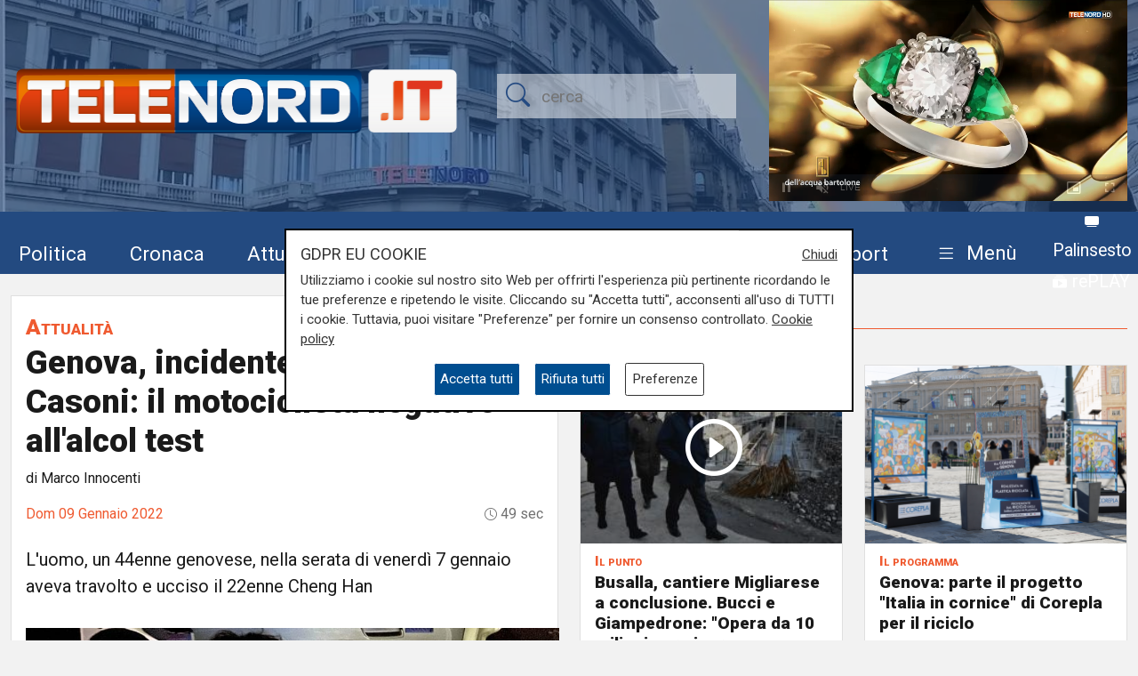

--- FILE ---
content_type: text/html; charset=UTF-8
request_url: https://telenord.it/genova-incidente-mortale-in-via-casoni-il-motociclista-negativo-all-alcol-test-40540
body_size: 14119
content:
<!doctype html>
<html lang="it">

<head>
  <meta charset="utf-8">
  <meta name="viewport" content="width=device-width, initial-scale=1, shrink-to-fit=no">
  <meta name="description" content="L'uomo, un 44enne genovese, nella serata di venerdì 7 gennaio aveva travolto e ucciso il 22enne Cheng Han">
  <meta name="author" content="TELENORD">
  <meta name="theme-color" content="currentcolor">
  <meta name="publisher" content="Telenord">
  <meta http-equiv="X-DNS-Prefetch-Control" content="on" />
  <meta http-equiv="Content-Language" content="it" />

  <title>Genova, incidente mortale in via Casoni: il motociclista negativo all'alcol test - Telenord.it</title>

        <link rel="canonical" href="https://telenord.it/genova-incidente-mortale-in-via-casoni-il-motociclista-negativo-all-alcol-test-40540" />
    
    <meta property="og:locale" content="it_IT"/><meta property="og:url" content="https://telenord.it/genova-incidente-mortale-in-via-casoni-il-motociclista-negativo-all-alcol-test-40540"/><meta property="og:type" content="article"/><meta property="og:title" content="Genova, incidente mortale in via Casoni: il motociclista negativo all&#039;alcol test"/><meta property="og:description" content="L&#039;uomo, un 44enne genovese, nella serata di venerdì 7 gennaio aveva travolto e ucciso il 22enne Cheng Han"/><meta property="og:image" content="https://telenord.it/img/uploads/2022/01/articolo-40540/Controlli_etilometro_polizia_locale-2.jpg"/><meta property="twitter:url" content="https://telenord.it/genova-incidente-mortale-in-via-casoni-il-motociclista-negativo-all-alcol-test-40540"/><meta property="twitter:type" content="article"/><meta property="twitter:title" content="Genova, incidente mortale in via Casoni: il motociclista negativo all&#039;alcol test"/><meta property="twitter:description" content="L&#039;uomo, un 44enne genovese, nella serata di venerdì 7 gennaio aveva travolto e ucciso il 22enne Cheng Han"/><meta property="article:published_time" content="2022-01-09T11:00:00+01:00"/><meta property="article:modified_time" content="2022-01-11T08:07:56+01:00"/><meta property="og:site_name" content="Telenord"/>
  <!--link href="https://cdn.jsdelivr.net/npm/bootstrap@5.1.3/dist/css/bootstrap.min.css" rel="stylesheet" integrity="sha384-1BmE4kWBq78iYhFldvKuhfTAU6auU8tT94WrHftjDbrCEXSU1oBoqyl2QvZ6jIW3" crossorigin="anonymous" -->

  <link rel="shortcut icon" href="/favicon.png">

  
<script type="application/ld+json">
{
"@context": "https://schema.org",
"@type": "NewsArticle",
"headline": "Genova, incidente mortale in via Casoni: il motociclista negativo all'alcol test",
"articleBody": "Sarebbe risultato negativo all'alcol test il motociclista che, la sera di venerd&igrave; 7 gennaio scorso, ha investito e ucciso il giovane Cheng Han in via Casoni a San Fruttuoso. L'esame, effettuato subito dopo l'incidente, avrebbe evidenziato un tasso alcolemico inferiore ai limiti di legge. Resta da chiarire l'esatta dinamica dell'incidente, anche se un testimone avrebbe raccontato agli agenti che la moto a bordo della quale viaggiava il centuaro 44enne procedeva a forte velocit&agrave;. Un particolare questo che troverebbe riscontro anche dalla posizione del corpo del giovane Cheng, che stava attraversando la strada sulle strisce pedonali ed &egrave; stato sbalzato a diversi metri di distanza dopo l'urto con la moto. La famiglia di Wen si &egrave; trasferita a San Fruttuoso da almeno un paio di anni. Cheng Han era molto conosciuto in zona perch&egrave; i suoi genitori hanno un bar in via Giacometti, proprio a pochissimi metri dal luogo della tragedia. Il ragazzo stava attraversando la strada per raggiungere la propria abitazione. &nbsp;",
"image": ["https://telenord.it/img/uploads/2022/01/articolo-40540/Controlli_etilometro_polizia_locale-2.jpg"],
"datePublished": "2022-01-09T11:00:00+01:00",
"dateModified": "2022-01-11T08:07:56+01:00",
"author": {
"@type": "Person",
"name": "Marco Innocenti",
"url": "https://telenord.it/autori/Marco-Innocenti"
},
"publisher": {
"@type": "Organization",
"name": "Telenord",
"logo": {
	"@type": "ImageObject",
	"url": "https://telenord.it/assets/images/logo.png"
}
},
"description":"L'uomo, un 44enne genovese, nella serata di venerdì 7 gennaio aveva travolto e ucciso il 22enne Cheng Han"
}
</script>




  <script>
    // Define dataLayer and the gtag function.
    window.dataLayer = window.dataLayer || [];

    function gtag() {
      dataLayer.push(arguments);
    }

    gtag('consent', 'default', {
      'ad_storage': 'denied',
      'analytics_storage': 'denied',
      'ad_user_data': 'denied',
      'ad_personalization': 'denied'
    });
  </script>

  
  <!-- Global site tag (gtag.js) - Google Analytics -->
  <!--<script async src="https://www.googletagmanager.com/gtag/js?id=UA-114349870-1"></script>-->

  <!-- Google Tag Manager -->
  <script>
    (function (w, d, s, l, i) {
      w[l] = w[l] || [];
      w[l].push({
        'gtm.start': new Date().getTime(),
        event: 'gtm.js'
      });
      var f = d.getElementsByTagName(s)[0],
        j = d.createElement(s),
        dl = l != 'dataLayer' ? '&l=' + l : '';
      j.async = true;
      j.src =
        'https://www.googletagmanager.com/gtm.js?id=' + i + dl;
      f.parentNode.insertBefore(j, f);
    })(window, document, 'script', 'dataLayer', 'GTM-N8LJX24');
  </script>
  <!-- End Google Tag Manager -->

  
  <link href="https://telenord.it/css/bootstrap.min.css?v=5.1.3" rel="stylesheet" />
  <script src="https://www.google.com/recaptcha/api.js" async defer></script>
  <style>
    .sticky-top {
      top: 80px !important;
    }

    .nav-item a .fa {
      color: #ffffff;
      font-size: 1.4rem;
    }

    #sticky.fixed {
      position: fixed;
      top: 0;
      width: 100%;
      z-index: 99999;
      height: 70px;
    }

    #sticky.fixed ul li {
      padding-top: 10px;
      padding-right: 10px;
    }

    #sticky.fixed ul li a,
    #sticky.fixed ul li a .fa {
      font-size: 1.1rem;
    }

    #topmenubar,
    #sticky {
      background-color: #234A80;
      height: 70px;
    }

    #topheader {
      height: 230px;
    }

    /*
#tempo > div{margin-top:-5px;}
#tempo .current-temp {
  font-size: 18px !important;
}
*/
    .megamenu {
      position: static
    }

    .megamenu .dropdown-menu {
      border: none;
      width: 100%;
      z-index: 9999;
    }

    .le-opinioni h4 {
      font-family: "Roboto Slab";
      font-size: 1.2rem;
    }

    .bg-ll .tags>span.text-small {
      color: #fff !important;
    }

    @media (min-width: 576px) and (max-width: 767.98px) {

      h1 {
        font-size: 2rem
      }

      .btn-default {
        background-color: #dfdfdf;
        border: 1px solid #acacac;
        border-radius: 20px;
      }

      a.btn-default:hover {
        background-color: var(--blu) !important;
        color: var(--white) !important;
      }

      .btn-default.active {
        background-color: var(--blu);
        border: 1px solid var(--white);
        color: var(--white);
        border-radius: 20px;
      }

    }

    @media (min-width: 800px) {

      #overlay .modal-dialog {
        max-width: 800px !important;
      }

    }

    .chef-per-passione .titolo-articolo {
      font-size: 1.4em !important;
      font-weight: 900;
    }

    .megamenu .dropdown-toggle::after {
      display: none;
    }

    .weather-icon {
      width: auto;
      height: 50px;
    }

    .location {
      color: #ffffff;
      font-size: 0.85em;
    }

    .temp {
      color: #ffffff;
      font-size: 1em;
    }

    .card-img2 {
      height: 280px;
      width: 100%;
      object-fit: cover;
    }

    .icon-over2 {
      position: absolute;
      top: 38%;
      left: 44%;
    }

    .text-white.titolo-cat::after {
      background-color: #fff !important;
    }

    .transport .titolo-cat {
      font-size: 1.2rem !important
    }

    #contenuto .titolo-shipping::after {
      margin-right: -48% !important;
    }
  </style>

              <style>
      .vjs-watermark {
          position: absolute;
          display: inline;
          z-index: 2000;
      }
      .sommario { font-size:1.2rem}
      .plyr [data-plyr=airplay], .plyr [data-plyr=captions], .plyr [data-plyr=pip] {display: none !important;}
      .plyr .plyr__volume[hidden], .plyr .plyr__volume input[hidden] {display: block !important;}
      #skip-button {
        display: none;
        position: relative;
        top: -35px;
        left: 5px;
        background: rgba(0,0,0,0.5);
        color: white;
        border:1px solid #ffffff;
        font-size:0.85rem;
      }
      .cambio-font{
        border: none;
        background-color: #ddd;
        height: 40px;
        width: 40px;
        border-radius: 100%;
        margin: 0 3px;
        color: #004e90;
      }
      #titolo-galleria{margin:30px 0;}
      .galleria-carousel{margin-bottom:100px;}
      .galleria-carousel .slick-arrow{
        top:50%;
      }
      .badge {border-radius:20px}
      #leggi_anche .card{border:none}
      #leggi_anche .card h2 a{font-size:1.05rem}

  .yt-embed {
  position: relative;
  padding-bottom: 56.25%; /* 16:9 */
  width: 100%;
  height: 0;
}
.yt-embed iframe {
    position: absolute;
  top: 0;
  left: 0;
  width: 100%;
  height: 100%;
  }

      </style>

      
</head>

<body class="pagina-singola" onunload="cks()">

    <!-- Google Tag Manager (noscript) -->
    <noscript><iframe src="https://www.googletagmanager.com/ns.html?id=GTM-N8LJX24" height="0" width="0"
        style="display:none;visibility:hidden"></iframe></noscript>
    <!-- End Google Tag Manager (noscript) -->


    <header class="blog-header"
  style="background:url('https://telenord.it/img/telenord-hd-1.webp') no-repeat center 60%;background-size:cover;">

  <div class="container-fluid" style="background-color: rgba(35, 74, 128, 0.6)">

        <div class="container px-0 " id="topheader">
      <div class="row">
        <div class="col-5 my-auto">
          <a href="/"> <img src="https://telenord.it/img/logo-telenord_it-2.png" class="img-fluid"></a>
        </div>
        <div class="col-3 my-auto">
          <form action="/cerca" method="POST">
             <input type="hidden" value="5217cfa41c1981e36a356f6a5f916ce557fe7a792084966b426d4c3097c79d4c6d8d660f82c93d2d069c0b913bc6ce8c53bd563427bc9bd64893c35fc5a05f2e" name="_csrfToken">
            <div class="input-icons text-center">
              <i class="bi-search py-1 icon"></i>
              <input type="text" name="cosa" id="field-search" placeholder="cerca">
            </div>
          </form>
        </div>
                  <div id="ds" class="col-4 m-0 d-none ">

            

<video id="videojs" class="video-js vjs-fluid vjs-default-skin vjs-big-play-centered" controls preload="auto" autoplay muted fluid="true" >
<source src="https://64b16f23efbee.streamlock.net:443/telenord/telenord/playlist.m3u8" type="application/x-mpegURL">
    <p class="vjs-no-js">
  To view this video please enable JavaScript, and consider upgrading to a web browser that
  <a href="https://videojs.com/html5-video-support/" target="_blank">supports HTML5 video</a>
 </p>
</video>
<script src="https://telenord.it/js/video.min.js"></script>
<script type="text/javascript">var player = videojs('videojs');</script>


          </div>
              </div>
    </div>


    <div class="row mt-2" id="topmenubar">
      <div class="col-12" id="sticky">
        <div class="container px-0 h-100">
          <div class="row h-100">
            <div class="col-md-12">
              <nav class="navbar navbar-expand-md menu py-0 h-100">
                <div class="w-100">
                  <ul class="navbar-nav ">

                    <li class="nav-item my-auto">
                      <a class="btn btn-sm" href="/politica/" title="Vai agli articoli di Politica">Politica</a>
                    </li>

                    <li class="nav-item my-auto">
                      <a class="btn btn-sm" href="/cronaca/" title="Vai agli articoli di Cronaca">Cronaca</a>
                    </li>

                    <li class="nav-item my-auto">
                      <a class="btn btn-sm" href="/attualita/" title="Vai agli articoli di Attualità">Attualità</a>
                    </li>



                    <li class="nav-item my-auto">
                      <a class="btn btn-sm" href="/sport/" title="Vai agli articoli dello Sport">Sport</a>
                    </li>

                    <li class="nav-item my-auto">
                      <a class="btn btn-sm" href="/salute/" title="Vai agli articoli di Salute">Salute</a>
                    </li>

                    <li class="nav-item my-auto">
                      <a class="btn btn-sm" href="/cultura-e-spettacolo/"
                        title="Vai agli articoli di Cultura">Cultura</a>
                    </li>

                    <li class="nav-item my-auto">
                      <a class="btn btn-sm" href="/economia/" title="Vai agli articoli di Economia">Economia</a>
                    </li>

                    <li class="nav-item my-auto">
                      <a class="btn btn-sm" href="/transport/" title="Vai agli articoli di Transport">Transport</a>
                    </li>

                    <li class="nav-item dropdown megamenu my-auto">

                      <a href="#" class="btn btn-sm dropdown-toggle" role="button" data-bs-toggle="dropdown"
                        id="menuprogrammi" aria-expanded="false">
                        <span class="navbar-toggler-icon bi-list"></span>
                        <span class="text-white">Menù</span>
                      </a>

                      <div class="dropdown-menu p-3" aria-labelledby="menuprogrammi">

                        <div class="row">
                          <div class="col-12">
                            <p class="titolo-menu h5 fw-bold">Programmi</p>
                          </div>

                          <div class="col-12">
                            <div class="row">
                              <div class="col-md-3 col-12">
                                                                    <p class="my-3"><a href="/tgn-calcio"
                                        style="color:var(--nero);font-size:1rem">TGN Calcio</a></p>
                                                                        <p class="my-3"><a href="/derby-del-lunedi"
                                        style="color:var(--nero);font-size:1rem">Derby del lunedì</a></p>
                                                                        <p class="my-3"><a href="/forever-samp"
                                        style="color:var(--nero);font-size:1rem">Forever Samp</a></p>
                                                                        <p class="my-3"><a href="/we-are-genoa"
                                        style="color:var(--nero);font-size:1rem">We are Genoa</a></p>
                                                                        <p class="my-3"><a href="/green-energy-circular-economy"
                                        style="color:var(--nero);font-size:1rem">Energia & Ecosostenibilità</a></p>
                                                                        <p class="my-3"><a href="/incontri-genova-italia"
                                        style="color:var(--nero);font-size:1rem">Incontri Genova Italia</a></p>
                                                                        </div>
                                    <div class="col-md-3 col-12">
                                                                          <p class="my-3"><a href="/liguria-live"
                                        style="color:var(--nero);font-size:1rem">Liguria Live</a></p>
                                                                        <p class="my-3"><a href="/close-up"
                                        style="color:var(--nero);font-size:1rem">Close UP</a></p>
                                                                        <p class="my-3"><a href="/salute-sanita"
                                        style="color:var(--nero);font-size:1rem">Salute Sanità</a></p>
                                                                        <p class="my-3"><a href="/tiro-incrociato"
                                        style="color:var(--nero);font-size:1rem">Tiro Incrociato</a></p>
                                                                        <p class="my-3"><a href="/tgn"
                                        style="color:var(--nero);font-size:1rem">TGN</a></p>
                                                                        <p class="my-3"><a href="/tgn-today"
                                        style="color:var(--nero);font-size:1rem">TGN Today</a></p>
                                                                        </div>
                                    <div class="col-md-3 col-12">
                                                                          <p class="my-3"><a href="/transport-tv"
                                        style="color:var(--nero);font-size:1rem">Transport TV</a></p>
                                                                        <p class="my-3"><a href="/focus-cultura"
                                        style="color:var(--nero);font-size:1rem">Focus Cultura</a></p>
                                                                        <p class="my-3"><a href="/primo-piano"
                                        style="color:var(--nero);font-size:1rem">Primo Piano</a></p>
                                                                        <p class="my-3"><a href="/il-salotto-di-telenord"
                                        style="color:var(--nero);font-size:1rem">Il salotto di Telenord</a></p>
                                                                        <p class="my-3"><a href="/radar"
                                        style="color:var(--nero);font-size:1rem">Radar</a></p>
                                                                        <p class="my-3"><a href="/benvenuti-in-liguria"
                                        style="color:var(--nero);font-size:1rem">Benvenuti in Liguria</a></p>
                                                                        </div>
                                    <div class="col-md-3 col-12">
                                                                          <p class="my-3"><a href="/scignoria"
                                        style="color:var(--nero);font-size:1rem">Scignoria!</a></p>
                                                                        <p class="my-3"><a href="/agenda-liguria"
                                        style="color:var(--nero);font-size:1rem">Agenda Liguria</a></p>
                                                                        <p class="my-3"><a href="/live"
                                        style="color:var(--nero);font-size:1rem">Live</a></p>
                                                                  </div>
                            </div>
                            <div class="row">
                              <div class="col-md-3 col-12">
                                <p>
                                  <a style="color:#D63C0D;font-size:1rem;" href="/palinsesto/"
                                    title="Il palinsesto della settimana">Palinsesto</a>
                                </p>
                              </div>
                              <div class="col-auto">
                                <p>
                                  <a style="color:#D63C0D;font-size:1rem;" href="/programmi/"
                                    title="I programmi della settimana">Guarda i programmi della settimana</a>
                                </p>
                              </div>
                            </div>

                          </div>
                        </div>

                        <div class="row mt-3">

                          <div class="col-12">
                            <p class="titolo-menu h5 fw-bold">Speciali</p>
                          </div>

                          <div class="col-12">

                            <div class="row">
                              <div class="col-md-3 col-12">
                                                                      <p class="my-3"><a href="/genova-meravigliosa"
                                          style="color:var(--nero);font-size:1rem">Genova Meravigliosa</a></p>
                                                                            <p class="my-3"><a href="/sea-green-liguria"
                                          style="color:var(--nero);font-size:1rem">Sea&Green Liguria</a></p>
                                                                            <p class="my-3"><a href="/botteghe-storiche"
                                          style="color:var(--nero);font-size:1rem">Botteghe storiche</a></p>
                                                                            <p class="my-3"><a href="/istituzioni-on-demand"
                                          style="color:var(--nero);font-size:1rem">Istituzioni on demand</a></p>
                                                                            </div>
                                      <div class="col-md-3 col-12">
                                                                              <p class="my-3"><a href="/sanita-in-liguria"
                                          style="color:var(--nero);font-size:1rem">Sanità in Liguria</a></p>
                                                                            <p class="my-3"><a href="/liguria-point"
                                          style="color:var(--nero);font-size:1rem">Liguria Point</a></p>
                                                                            <p class="my-3"><a href="/incontri-in-blu"
                                          style="color:var(--nero);font-size:1rem">Incontri in Blu</a></p>
                                                                            <p class="my-3"><a href="/premio-nazionale-telenord-gianni-di-marzio"
                                          style="color:var(--nero);font-size:1rem">Premio Nazionale Telenord-Gianni Di Marzio</a></p>
                                                                            </div>
                                      <div class="col-md-3 col-12">
                                                                              <p class="my-3"><a href="/portofino-days"
                                          style="color:var(--nero);font-size:1rem">Portofino Days</a></p>
                                                                            <p class="my-3"><a href="/expo-osaka-la-liguria"
                                          style="color:var(--nero);font-size:1rem">EXPO Osaka - La Liguria</a></p>
                                                                            <p class="my-3"><a href="/l-economia-dell-entroterra"
                                          style="color:var(--nero);font-size:1rem">L'economia dell'entroterra</a></p>
                                                                            <p class="my-3"><a href="/aidda"
                                          style="color:var(--nero);font-size:1rem">Aidda</a></p>
                                                                            </div>
                                      <div class="col-md-3 col-12">
                                                                              <p class="my-3"><a href="/capodanno-con-telenord"
                                          style="color:var(--nero);font-size:1rem">Capodanno con Telenord</a></p>
                                                                            <p class="my-3"><a href="/portofino-d-autore"
                                          style="color:var(--nero);font-size:1rem">Portofino D'autore</a></p>
                                                                            <p class="my-3"><a href="/incontri-a-palazzo"
                                          style="color:var(--nero);font-size:1rem">Incontri a Palazzo</a></p>
                                                                    </div>
                            </div>
                          </div>
                        </div>


                        <div class="row mt-3">

                          <div class="col-12">
                            <p class="titolo-menu h5 fw-bold">Forum</p>
                          </div>

                          <div class="col-12">

                            <div class="row">
                              <div class="col-md-4 col-12">
                                                                      <p class="my-3"><a href="/shipping-transport-intermodal-forum-3-edizione"
                                          style="color:var(--nero);font-size:1rem">Shipping, Transport & Intermodal 3° edizione</a></p>
                                                                            <p class="my-3"><a href="/forum-salute-sanita-3-edizione"
                                          style="color:var(--nero);font-size:1rem">Salute & Sanità 3° Edizione</a></p>
                                                                            </div>
                                      <div class="col-md-4 col-12">
                                                                              <p class="my-3"><a href="/forum-shipping-transport-intermodal-1-edizione-sardegna"
                                          style="color:var(--nero);font-size:1rem">Shipping, Transport & Intermodal 1° edizione Sardegna</a></p>
                                                                            <p class="my-3"><a href="/forum-ecosostenibilita"
                                          style="color:var(--nero);font-size:1rem">Ecosostenibilità</a></p>
                                                                            </div>
                                      <div class="col-md-4 col-12">
                                                                              <p class="my-3"><a href="/forum-lavoro-e-futuro"
                                          style="color:var(--nero);font-size:1rem">Lavoro e Futuro</a></p>
                                                                    </div>
                            </div>
                          </div>
                        </div>


                      </div>

                    </li>
                    <li class="nav-item" style="margin-top:-8px">
                      <a class="btn btn-sm p-0" href="/palinsesto/" title="Palinsesto della settimana"><svg
                          xmlns="http://www.w3.org/2000/svg" width="16" height="16" fill="currentColor"
                          class="bi bi-tv-fill" viewBox="0 0 16 16">
                          <path
                            d="M2.5 13.5A.5.5 0 0 1 3 13h10a.5.5 0 0 1 0 1H3a.5.5 0 0 1-.5-.5M2 2h12s2 0 2 2v6s0 2-2 2H2s-2 0-2-2V4s0-2 2-2" />
                        </svg> <small>Palinsesto</small></a>
                      <br>
                      <a class="btn btn-sm p-0" href="/programmi/" title="I programmi della settimana"><svg
                          xmlns="http://www.w3.org/2000/svg" width="16" height="16" fill="currentColor"
                          class="bi bi-collection-play-fill" viewBox="0 0 16 16">
                          <path
                            d="M2.5 3.5a.5.5 0 0 1 0-1h11a.5.5 0 0 1 0 1zm2-2a.5.5 0 0 1 0-1h7a.5.5 0 0 1 0 1zM0 13a1.5 1.5 0 0 0 1.5 1.5h13A1.5 1.5 0 0 0 16 13V6a1.5 1.5 0 0 0-1.5-1.5h-13A1.5 1.5 0 0 0 0 6zm6.258-6.437a.5.5 0 0 1 .507.013l4 2.5a.5.5 0 0 1 0 .848l-4 2.5A.5.5 0 0 1 6 12V7a.5.5 0 0 1 .258-.437" />
                        </svg> <small>rePLAY</small></a>
                    </li>
                  </ul>
                </div>
              </nav>
            </div>



          </div>
        </div>
      </div>

    </div>

</header>
  <main role="main" class="mb-5 mt-0 mt-md-4" id="main-container">
    
<div class="container">
<div class="row">

  <div class="col-12 col-lg-6">
		<div class="card">
			<div class="card-body">
				<div class="titolo titolo-cat tags">
  <span><a href="/attualita" class="fw-bold font-weight-bold">Attualità</a></span>
</div>

<h1 class="titolo-articolo">Genova, incidente mortale in via Casoni: il motociclista negativo all'alcol test</h1>
  <p>di Marco Innocenti</p>
<div class="row mb-3">

 
<div class="col">
	      <time style="color:var(--arancione);">Dom 09 Gennaio 2022</time>
  </div>
  <div class="col text-end tempo">

    

    <i class="bi-clock" style="font-size: .9rem;"></i> 49 sec  </div>
</div>

<div class="row mb-2">

  <div class="col-12">

    <p class="fs-5 fw-thin py-2">L&#039;uomo, un 44enne genovese, nella serata di venerdì 7 gennaio aveva travolto e ucciso il 22enne Cheng Han</p>
  </div>
</div>


<div class="row">
  <div class="col-12">
          <figure class="text-center" title="Genova, incidente mortale in via Casoni: il motociclista negativo all&#039;alcol test">
        <img src="https://telenord.it/img/uploads/2022/01/articolo-40540/Controlli_etilometro_polizia_locale-2.jpg" width="600" height="338" alt="Genova, incidente mortale in via Casoni: il motociclista negativo all&#039;alcol test"/>
              </figure>
    
        </div>
                  <div class="col-12 mt-3">
            
  <div class="text-center  ">
          <a style='cursor:pointer;' class='click-foto bnr_check ' data-bid='2230' data-banner='https://www.tendesrl.it/'  href='https://www.tendesrl.it/' id='Velaria' title='Velaria' target="_blank">

        <img width='100%' id="b1-2230" class='img-banner img-fluid box-shadow lazy-img update-view' alt='Velaria'  src='https://telenord.it/img/uploads/foto/ezgif-725f72ccff0a9aac.gif' data-banner='2230'>

        
      </a>

      </div>
          </div>
          
        <div class="col-12 mt-3" id="testo-articolo">


          <p>Sarebbe risultato <strong>negativo all'alcol test</strong> il <strong>motociclista</strong> che, la sera di venerd&igrave; 7 gennaio scorso, ha <strong>investito e ucciso il giovane Cheng Han</strong> in <strong>via Casoni</strong> a <strong>San Fruttuoso</strong>. L'esame, effettuato subito dopo l'incidente, avrebbe evidenziato un tasso alcolemico inferiore ai limiti di legge.</p>
<p>Resta da chiarire l'esatta dinamica dell'incidente, anche se un testimone avrebbe raccontato agli agenti che la moto a bordo della quale viaggiava il centuaro 44enne procedeva<strong> a forte velocit&agrave;</strong>. Un particolare questo che troverebbe riscontro anche dalla posizione del corpo del giovane Cheng, che stava attraversando la strada sulle strisce pedonali ed &egrave; stato <strong>sbalzato a diversi metri</strong> di distanza dopo l'urto con la moto.</p>
<p>La famiglia di Wen si &egrave; trasferita a San Fruttuoso da almeno un paio di anni. <strong>Cheng Han era molto conosciuto in zona perch&egrave; i suoi genitori hanno un bar in via Giacometti,</strong> proprio a pochissimi metri dal luogo della tragedia. Il ragazzo stava attraversando la strada per raggiungere la propria abitazione.</p>
<p>&nbsp;</p>          <p><strong>Per restare sempre aggiornati</strong> sulle principali notizie sulla Liguria seguiteci sul canale Telenord, su<strong>&nbsp;<a href="https://tinyurl.com/43ys32pp">Whatsapp,</a></strong>&nbsp;su<a href="https://www.instagram.com/telenord.it/"><strong> Instagram</strong></a><strong>,&nbsp;</strong>su <strong><a href="https://www.youtube.com/@TelenordLiguria">Youtube</a></strong> e su <strong><a href="https://www.facebook.com/telenordliguria">Facebook</a></strong>.</p>
          
        </div>

        

      </div>

      <div class="row ">

                  <div class="col-12 col-md-12 my-3">
            <p class="h6">Tags:</p>
                          <span class="badge badge-sm bg-primary p-2 my-1"><a class="text-white" title="Leggi tutte le notizie su: Genova" href="/tags/genova">Genova</a></span>
                            <span class="badge badge-sm bg-primary p-2 my-1"><a class="text-white" title="Leggi tutte le notizie su: san fruttuoso" href="/tags/san-fruttuoso">san fruttuoso</a></span>
                            <span class="badge badge-sm bg-primary p-2 my-1"><a class="text-white" title="Leggi tutte le notizie su: via casoni" href="/tags/via-casoni">via casoni</a></span>
                            <span class="badge badge-sm bg-primary p-2 my-1"><a class="text-white" title="Leggi tutte le notizie su: Incidente" href="/tags/incidente">Incidente</a></span>
                            <span class="badge badge-sm bg-primary p-2 my-1"><a class="text-white" title="Leggi tutte le notizie su: moto" href="/tags/moto">moto</a></span>
                            <span class="badge badge-sm bg-primary p-2 my-1"><a class="text-white" title="Leggi tutte le notizie su: alcol test" href="/tags/alcol-test">alcol test</a></span>
                            <span class="badge badge-sm bg-primary p-2 my-1"><a class="text-white" title="Leggi tutte le notizie su: limiti" href="/tags/limiti">limiti</a></span>
                            <span class="badge badge-sm bg-primary p-2 my-1"><a class="text-white" title="Leggi tutte le notizie su: negativo" href="/tags/negativo">negativo</a></span>
                            <span class="badge badge-sm bg-primary p-2 my-1"><a class="text-white" title="Leggi tutte le notizie su: mortale" href="/tags/mortale">mortale</a></span>
                        </div>
        
        <div class="col-12 col-md-12 my-3">
          <p class="h6">Condividi:</p>
          <div class="social-share">

            <a class="btn btn-md" data-action="share/whatsapp/share" href="https://wa.me/?text=Genova%2C+incidente+mortale+in+via+Casoni%3A+il+motociclista+negativo+all%27alcol+test https://telenord.it/genova-incidente-mortale-in-via-casoni-il-motociclista-negativo-all-alcol-test-40540" title="Condividi su WhatsApp" target="_blank">
              <i class="bi-whatsapp" aria-hidden="true"></i><span class="d-none">WhatsApp</span>
            </a>

            <a class="btn btn-md" href="https://www.facebook.com/sharer/sharer.php?u=https://telenord.it/genova-incidente-mortale-in-via-casoni-il-motociclista-negativo-all-alcol-test-40540" title="Condividi su Facebook" target="_blank">
              <i class="bi-facebook" aria-hidden="true"></i><span class="d-none">Facebook</span>
            </a>

            <a class="btn btn-md" href="https://x.com/intent/post?text=Genova%2C+incidente+mortale+in+via+Casoni%3A+il+motociclista+negativo+all%27alcol+test&url=https://telenord.it/genova-incidente-mortale-in-via-casoni-il-motociclista-negativo-all-alcol-test-40540" title="Condividi su Twitter X" target="_blank">
            <svg xmlns="http://www.w3.org/2000/svg" width="16" height="16" fill="currentColor" class="bi bi-twitter-x" viewBox="0 0 16 16">
  <path d="M12.6.75h2.454l-5.36 6.142L16 15.25h-4.937l-3.867-5.07-4.425 5.07H.316l5.733-6.57L0 .75h5.063l3.495 4.633L12.601.75Zm-.86 13.028h1.36L4.323 2.145H2.865z"/>
</svg><span class="d-none">Twitter</span>
            </a>

            <a class="btn btn-md" href="https://telegram.me/share/url?url=https://telenord.it/genova-incidente-mortale-in-via-casoni-il-motociclista-negativo-all-alcol-test-40540&text=Genova, incidente mortale in via Casoni: il motociclista negativo all'alcol test" title="Condividi su Telegram" target="_blank">
              <i class="bi-telegram" aria-hidden="true"></i><span class="d-none">Telegram</span>
            </a>

            <a class="btn btn-md" href="https://www.linkedin.com/shareArticle?mini=true&url=https://telenord.it/genova-incidente-mortale-in-via-casoni-il-motociclista-negativo-all-alcol-test-40540&title=Genova%2C+incidente+mortale+in+via+Casoni%3A+il+motociclista+negativo+all%27alcol+test" title="Condividi su Linkedin" target="_blank">
              <i class="bi-linkedin" aria-hidden="true"></i><span class="d-none">LinkedIn</span>
            </a>

          </div>
        </div>


      </div>

      <div class="row mt-3" id="leggi_anche">

        
      </div>


      
      			</div>
		</div>
  </div>

  <div class="col-12 col-lg-6">
		<div class="sticky-top">
		  <div class="row mt-3" id="altre-notizie">
    <div class="col-12">

        <p class="titolo titolo-cat">
          Altre notizie
        </p>

        <div class="row">
                <div class="col-12 col-md-6 my-2">
            <div class="card singolo h-100 mb-2" >
  
              <a href="/busalla-cantiere-migliarese-a-conclusione-bucci-e-giampedrone-opera-da-10-milioni-per-sicurezza-e-prevenzione-99177/"  class="bg-image">
          <img src="/img/icon-play-white-64.png" class="icon-over" alt="Guarda il video"/>
          <img class="card-img lazy-img" src="" data-src="https://telenord.it/img/uploads/2026/01/articolo-99177/thumbs/300__tn_P_10_0000C92F.jpg"  alt="Busalla, cantiere Migliarese a conclusione. Bucci e Giampedrone: &quot;Opera da 10 milioni per sicurezza e prevenzione&quot;">
        </a>
      
      <div class="card-body py-2 px-3">
        <div class="tags">
                      <span class="text-small"> Il punto</span>
                    </div>
        <h2 class="">
          <a href="/busalla-cantiere-migliarese-a-conclusione-bucci-e-giampedrone-opera-da-10-milioni-per-sicurezza-e-prevenzione-99177">
            Busalla, cantiere Migliarese a conclusione. Bucci e Giampedrone: &quot;Opera da 10 milioni per sicurezza e prevenzione&quot;          </a>
        </h2>
                <p class="data text-end">21/01/2026 <br>
        di R.P.      </p>
            </div>

      </div>
      </div>
                  <div class="col-12 col-md-6 my-2">
            <div class="card singolo h-100 mb-2" >
  
      
        <a href="/genova-parte-il-progetto-italia-in-cornice-di-corepla-per-il-riciclo-99180">
          <img  src="https://telenord.it/img/uploads/2026/01/articolo-99180/thumbs/300_corepla.png" class="card-img" alt="Genova: parte il progetto &quot;Italia in cornice&quot; di Corepla per il riciclo" >
        </a>
      
      <div class="card-body py-2 px-3">
        <div class="tags">
                      <span class="text-small"> Il programma</span>
                    </div>
        <h2 class="">
          <a href="/genova-parte-il-progetto-italia-in-cornice-di-corepla-per-il-riciclo-99180">
            Genova: parte il progetto &quot;Italia in cornice&quot; di Corepla per il riciclo          </a>
        </h2>
                <p class="data text-end">21/01/2026 <br>
        di Redazione      </p>
            </div>

      </div>
      </div>
                  </div>
          <div class="row my-2">
              <div class="col-md-12 col-12">
              
  <div class="text-center  ">
          <a style='cursor:pointer;' class='click-foto bnr_check ' data-bid='2195' data-banner='https://piavemotorigenova.it/'  href='https://piavemotorigenova.it/' id='Piave Motori - Usato' title='Piave Motori - Usato' target="_blank">

        <img width='100%' id="b1-2195" class='img-banner img-fluid box-shadow lazy-img update-view' alt='Piave Motori - Usato'  src='https://telenord.it/img/uploads/foto/telenord_1200x200_usato.png' data-banner='2195'>

        
      </a>

      </div>
              </div>
          </div>
          <div class="row">
                        <div class="col-12 col-md-6 my-2">
            <div class="card singolo h-100 mb-2" >
  
      
        <a href="/ferrante-fa-visita-ai-volontari-della-protezione-civile-99162">
          <img  src="https://telenord.it/img/uploads/2026/01/articolo-99162/thumbs/300__tn_P_10_0000C91E.jpg" class="card-img" alt="Ferrante fa visita ai volontari della Protezione Civile" >
        </a>
      
      <div class="card-body py-2 px-3">
        <div class="tags">
                      <span class="text-small"> Genova e provincia</span>
                    </div>
        <h2 class="">
          <a href="/ferrante-fa-visita-ai-volontari-della-protezione-civile-99162">
            Ferrante fa visita ai volontari della Protezione Civile          </a>
        </h2>
                <p class="data text-end">21/01/2026 <br>
        di Redazione      </p>
            </div>

      </div>
      </div>
                  <div class="col-12 col-md-6 my-2">
            <div class="card singolo h-100 mb-2" >
  
      
        <a href="/sestri-levante-ritirata-la-commissione-sul-regolamento-consiliare-99160">
          <img  src="https://telenord.it/img/uploads/2026/01/articolo-99160/thumbs/300__tn_P_10_0000C91D.jpg" class="card-img" alt="Sestri Levante, ritirata la Commissione sul regolamento consiliare" >
        </a>
      
      <div class="card-body py-2 px-3">
        <div class="tags">
                      <span class="text-small"> Regolamento consiliare</span>
                    </div>
        <h2 class="">
          <a href="/sestri-levante-ritirata-la-commissione-sul-regolamento-consiliare-99160">
            Sestri Levante, ritirata la Commissione sul regolamento consiliare          </a>
        </h2>
                <p class="data text-end">21/01/2026 <br>
        di Redazione      </p>
            </div>

      </div>
      </div>
                  </div>
          <div class="row my-2">
              <div class="col-md-12 col-12">
              
  <div class="text-center  ">
          <a style='cursor:pointer;' class='click-foto bnr_check ' data-bid='1787' data-banner='https://www.gemacht.it/'  href='https://www.gemacht.it/' id='Gemacht.it' title='Gemacht.it' target="_blank">

        <img width='100%' id="b1-1787" class='img-banner img-fluid box-shadow lazy-img update-view' alt='Gemacht.it'  src='https://telenord.it/img/uploads/foto/gemacht-banner-bollette-600x100-new.png' data-banner='1787'>

        
      </a>

      </div>
              </div>
          </div>
          <div class="row">
                        <div class="col-12 col-md-6 my-2">
            <div class="card singolo h-100 mb-2" >
  
      
        <a href="/piano-casa-scajola-apre-il-tavolo-di-concertazione-al-centro-le-emergenze-abitative-99161">
          <img  src="https://telenord.it/img/uploads/2026/01/articolo-99161/thumbs/300__tn_P_10_0000C91B.jpg" class="card-img" alt="Piano Casa, Scajola apre il tavolo di concertazione: al centro le emergenze abitative" >
        </a>
      
      <div class="card-body py-2 px-3">
        <div class="tags">
                      <span class="text-small"> Piano Casa</span>
                    </div>
        <h2 class="">
          <a href="/piano-casa-scajola-apre-il-tavolo-di-concertazione-al-centro-le-emergenze-abitative-99161">
            Piano Casa, Scajola apre il tavolo di concertazione: al centro le emergenze abitative          </a>
        </h2>
                <p class="data text-end">21/01/2026 <br>
        di Redazione      </p>
            </div>

      </div>
      </div>
                  <div class="col-12 col-md-6 my-2">
            <div class="card singolo h-100 mb-2" >
  
      
        <a href="/nascono-le-pro-loco-a-san-martino-e-foce-99157">
          <img  src="https://telenord.it/img/uploads/2026/01/articolo-99157/thumbs/300__tn_P_10_0000C917.jpg" class="card-img" alt="Nascono le Pro Loco a San Martino e Foce" >
        </a>
      
      <div class="card-body py-2 px-3">
        <div class="tags">
                      <span class="text-small"> Dimenticoni a Telenord</span>
                    </div>
        <h2 class="">
          <a href="/nascono-le-pro-loco-a-san-martino-e-foce-99157">
            Nascono le Pro Loco a San Martino e Foce          </a>
        </h2>
                <p class="data text-end">21/01/2026 <br>
        di Redazione      </p>
            </div>

      </div>
      </div>
                  </div>
          <div class="row my-2">
              <div class="col-md-12 col-12">
                            </div>
          </div>
          <div class="row">
                    </div>
    </div>
  </div>

	</div>
  </div>

</div>
</div>
  </main><!-- /.container -->

  <div id="tn-top-bar">
  <div class="container">
    <div class="row mb-3">
    <div class="col-12 text-end">
  
       <a href="https://telenord.it/rss-news/attualita" class="text-white small" target="_blank"><i class="bi-rss"></i> RSS Attualità</a>

     </div>
</div>
</div>
</div>
<div class="container">

  <div class="row">
    <div class="col-md-3">

      <div class="d-flex justify-content-start align-items-start mb-3">
        <a href="/" title="TELENORD">
          <img src="/assets/images/logo.png" alt="TELENORD" width="180" height="33">
        </a>
      </div>

      <div class="d-flex justify-content-start align-items-start mb-3">

      <a class="btn btn-sm pl-0" href="https://www.youtube.com/@TelenordLiguria" title="Segui Telenord su YouTube" target="_blank">
              <i class="bi-youtube" aria-hidden="true" ></i><span class="d-none">Youtube</span>
          </a>

         <a class="btn btn-sm pl-0" href="https://www.facebook.com/telenordliguria/" title="Segui Telenord su Facebook" target="_blank">
              <i class="bi-facebook" aria-hidden="true" ></i><span class="d-none">Facebook</span>
          </a>

          <a class="btn btn-sm" href="https://twitter.com/telenord" title="Segui Telenord su Twitter" target="_blank">
          <svg xmlns="http://www.w3.org/2000/svg" width="16" height="16" fill="currentColor" class="bi bi-twitter-x" viewBox="0 0 16 16">
  <path d="M12.6.75h2.454l-5.36 6.142L16 15.25h-4.937l-3.867-5.07-4.425 5.07H.316l5.733-6.57L0 .75h5.063l3.495 4.633L12.601.75Zm-.86 13.028h1.36L4.323 2.145H2.865l8.875 11.633Z"/>
</svg><span class="d-none">Twitter</span>
          </a>

          <a class="btn btn-sm" href="https://www.instagram.com/telenord.it" title="Segui Telenord su Instagram" target="_blank">
              <i class="bi-instagram" aria-hidden="true" ></i><span class="d-none">Instagram</span>
          </a>

          <a class="btn btn-sm" href="https://www.linkedin.com/company/telenordsrl/?originalSubdomain=it" title="Segui Telenord su Linkedin" target="_blank">
              <i class="bi-linkedin" aria-hidden="true" ></i><span class="d-none">LinkedIn</span>
          </a>

          <a class="btn btn-sm" href="mailto:pubtelenord@telenord.it"  title="Scrivi a Telenord">
              <i class="bi-envelope" aria-hidden="true" ></i><span class="d-none">Email</span>
          </a>

          <a class="btn btn-sm" href="https://telenord.it/rss"  title="Scopri gli RSS di Telenord" target="_blank">
              <i class="bi-rss" aria-hidden="true" ></i><span class="d-none">RSS</span>
          </a>

          <a class="btn btn-sm" href="/cerca/" title="Cerca un articolo">
            <i class="bi-search" aria-hidden="true"></i><span class="d-none">Cerca</span>
          </a>

          <!--<a class="btn btn-sm" href="#">
              <svg xmlns="http://www.w3.org/2000/svg" width="20" height="20" viewBox="0 0 24 24" fill="none" stroke="currentColor" stroke-width="2" stroke-linecap="round" stroke-linejoin="round" class="mx-3"><circle cx="10.5" cy="10.5" r="7.5"></circle><line x1="21" y1="21" x2="15.8" y2="15.8"></line></svg>
          </a>-->
      </div>

      <div class="x-small">
        © Telenord Srl <br> P.IVA e CF: 00945590107 <br> ISC. REA - GE: 229501 <br> Sede Legale: Via XX Settembre 41/3 <br> 16121 GENOVA<br>
          PEC: <a href="mailto:contabilita@pec.telenord.it" title="Scrivici a contabilita@pec.telenord.it">contabilita@pec.telenord.it</a> <br> Capitale sociale: 343.598,42 euro i.v. <br>
          <a href="mailto:pubtelenord@telenord.it" title="Scrivici a pubtelenord@telenord.it">pubtelenord@telenord.it</a> <br> Tel. 010 5532701
          <br>
          <a href="https://telenord.it/informativa-privacy" class=" " title="Privacy Policy ">Privacy Policy</a>
          <br>
          <a href="https://telenord.it/cookie-policy" class="" title="Cookie Policy ">Cookie Policy</a>
          <br>
          <a href="#" class="" onclick="mostra_popup_gdpr();">Rivedi consenso privacy</a>
        </div>

      <div class="row my-3">
        <div class="col-8 p-0 text-center">
          <small>Scarica l'App di Telenord</small>
        </div>
        <div class="col-4 p-0"></div>
        <div class="col-4 p-0">
          <a class="btn btn-sm a" href="https://apps.apple.com/us/app/telenord/id6444218406" title="Scarica l'app sull'App Store">
            <img src="https://telenord.it/img/appstore.jpg"  width="100" height="30" alt="Scarica l'app sull'App Store">
          </a>
        </div>

        <div class="col-4 p-0">
          <a class="btn btn-sm a" href="https://play.google.com/store/apps/details?id=it.telenord.app" title="Scarica l'app su Google Play">
            <img src="https://telenord.it/img/googleplay.jpg" width="100" height="30" alt="Scarica l'app su Google Play">
          </a>
        </div>

      </div>

    </div>
    <div class="col-md-9">


      <div class="row mt-5 d-none">
        <div class="col-md-12">

           <ul class="d-flex flex-column flex-wrap list-unstyled" style="height:55px;">
             <li class="item">
               <a class="btn btn-xs px-0" href="/attualita/" title="Vai agli articoli di Attualità">Attualità</a>
             </li>

             <li class="item">
               <a class="btn btn-xs px-0" href="/politica/" title="Vai agli articoli di Politica">Politica</a>
             </li>

             <li class="item">
               <a class="btn btn-xs px-0" href="/sport/" title="Vai agli articoli dello Sport">Sport</a>
             </li>

             <li class="item">
               <a class="btn btn-xs px-0" href="/salute-sanita/" title="Vai agli articoli di Salute">Salute</a>
             </li>

             <li class="item">
               <a class="btn btn-xs px-0" href="/cultura-e-spettacolo/" title="Vai agli articoli di Cultura">Cultura</a>
             </li>

             <li class="item">
               <a class="btn btn-xs px-0" href="/economia/" title="Vai agli articoli di Economia">Economia</a>
             </li>

             <li class="item">
               <a class="btn btn-xs px-0" href="/transport/" title="Vai agli articoli di Transport">Transport</a>
             </li>

             <li class="item">
               <a class="btn btn-xs px-0" href="/pnrr/" title="Vai agli articoli sul Pnrr">Pnrr</a>
             </li>
           </ul>
        </div>
      </div>

      <div class="row mt-3">
        <div class="col-md-12">
          <p class="h5">Programmi</p>
           <ul class="d-flex flex-column flex-wrap items list-unstyled">

                  <li class="item">
                    <a class="btn btn-xs px-0" href="/agenda-liguria/" title="Guarda in streaming le repliche di Agenda Liguria">Agenda Liguria</a>
                   </li>
                   <li class="item">
                    <a class="btn btn-xs px-0" href="/benvenuti-in-liguria/" title="Guarda in streaming le repliche di Benvenuti in Liguria">Benvenuti in Liguria</a>
                   </li>
                   <li class="item">
                    <a class="btn btn-xs px-0" href="/close-up/" title="Guarda in streaming le repliche di Close UP">Close UP</a>
                   </li>
                   <li class="item">
                    <a class="btn btn-xs px-0" href="/derby-del-lunedi/" title="Guarda in streaming le repliche di Derby del lunedì">Derby del lunedì</a>
                   </li>
                   <li class="item">
                    <a class="btn btn-xs px-0" href="/green-energy-circular-economy/" title="Guarda in streaming le repliche di Energia & Ecosostenibilità">Energia & Ecosostenibilità</a>
                   </li>
                   <li class="item">
                    <a class="btn btn-xs px-0" href="/focus-cultura/" title="Guarda in streaming le repliche di Focus Cultura">Focus Cultura</a>
                   </li>
                   <li class="item">
                    <a class="btn btn-xs px-0" href="/forever-samp/" title="Guarda in streaming le repliche di Forever Samp">Forever Samp</a>
                   </li>
                   <li class="item">
                    <a class="btn btn-xs px-0" href="/il-salotto-di-telenord/" title="Guarda in streaming le repliche di Il salotto di Telenord">Il salotto di Telenord</a>
                   </li>
                   <li class="item">
                    <a class="btn btn-xs px-0" href="/incontri-genova-italia/" title="Guarda in streaming le repliche di Incontri Genova Italia">Incontri Genova Italia</a>
                   </li>
                   <li class="item">
                    <a class="btn btn-xs px-0" href="/liguria-live/" title="Guarda in streaming le repliche di Liguria Live">Liguria Live</a>
                   </li>
                   <li class="item">
                    <a class="btn btn-xs px-0" href="/live/" title="Guarda in streaming le repliche di Live">Live</a>
                   </li>
                   <li class="item">
                    <a class="btn btn-xs px-0" href="/primo-piano/" title="Guarda in streaming le repliche di Primo Piano">Primo Piano</a>
                   </li>
                   <li class="item">
                    <a class="btn btn-xs px-0" href="/radar/" title="Guarda in streaming le repliche di Radar">Radar</a>
                   </li>
                   <li class="item">
                    <a class="btn btn-xs px-0" href="/salute-sanita/" title="Guarda in streaming le repliche di Salute Sanità">Salute Sanità</a>
                   </li>
                   <li class="item">
                    <a class="btn btn-xs px-0" href="/scignoria/" title="Guarda in streaming le repliche di Scignoria!">Scignoria!</a>
                   </li>
                   <li class="item">
                    <a class="btn btn-xs px-0" href="/tgn/" title="Guarda in streaming le repliche di TGN">TGN</a>
                   </li>
                   <li class="item">
                    <a class="btn btn-xs px-0" href="/tgn-calcio/" title="Guarda in streaming le repliche di TGN Calcio">TGN Calcio</a>
                   </li>
                   <li class="item">
                    <a class="btn btn-xs px-0" href="/tgn-today/" title="Guarda in streaming le repliche di TGN Today">TGN Today</a>
                   </li>
                   <li class="item">
                    <a class="btn btn-xs px-0" href="/tiro-incrociato/" title="Guarda in streaming le repliche di Tiro Incrociato">Tiro Incrociato</a>
                   </li>
                   <li class="item">
                    <a class="btn btn-xs px-0" href="/transport-tv/" title="Guarda in streaming le repliche di Transport TV">Transport TV</a>
                   </li>
                   <li class="item">
                    <a class="btn btn-xs px-0" href="/we-are-genoa/" title="Guarda in streaming le repliche di We are Genoa">We are Genoa</a>
                   </li>
                     </ul>
        </div>
      </div>

      <div class="row mt-3">
        <div class="col-md-12">
          <p class="h5">Speciali</p>
           <ul class="d-flex flex-column flex-wrap items list-unstyled">

                     <li class="item">
              <a class="btn btn-xs px-0" href="/aidda/" title="Aidda">Aidda</a>
            </li>
                      <li class="item">
              <a class="btn btn-xs px-0" href="/botteghe-storiche/" title="Botteghe storiche">Botteghe storiche</a>
            </li>
                      <li class="item">
              <a class="btn btn-xs px-0" href="/capodanno-con-telenord/" title="Capodanno con Telenord">Capodanno con Telenord</a>
            </li>
                      <li class="item">
              <a class="btn btn-xs px-0" href="/expo-osaka-la-liguria/" title="EXPO Osaka - La Liguria">EXPO Osaka - La Liguria</a>
            </li>
                      <li class="item">
              <a class="btn btn-xs px-0" href="/genova-meravigliosa/" title="Genova Meravigliosa">Genova Meravigliosa</a>
            </li>
                      <li class="item">
              <a class="btn btn-xs px-0" href="/incontri-a-palazzo/" title="Incontri a Palazzo">Incontri a Palazzo</a>
            </li>
                      <li class="item">
              <a class="btn btn-xs px-0" href="/incontri-in-blu/" title="Incontri in Blu">Incontri in Blu</a>
            </li>
                      <li class="item">
              <a class="btn btn-xs px-0" href="/istituzioni-on-demand/" title="Istituzioni on demand">Istituzioni on demand</a>
            </li>
                      <li class="item">
              <a class="btn btn-xs px-0" href="/l-economia-dell-entroterra/" title="L&#039;economia dell&#039;entroterra">L'economia dell'entroterra</a>
            </li>
                      <li class="item">
              <a class="btn btn-xs px-0" href="/liguria-point/" title="Liguria Point">Liguria Point</a>
            </li>
                      <li class="item">
              <a class="btn btn-xs px-0" href="/portofino-d-autore/" title="Portofino D&#039;autore">Portofino D'autore</a>
            </li>
                      <li class="item">
              <a class="btn btn-xs px-0" href="/portofino-days/" title="Portofino Days">Portofino Days</a>
            </li>
                      <li class="item">
              <a class="btn btn-xs px-0" href="/premio-nazionale-telenord-gianni-di-marzio/" title="Premio Nazionale Telenord-Gianni Di Marzio">Premio Nazionale Telenord-Gianni Di Marzio</a>
            </li>
                      <li class="item">
              <a class="btn btn-xs px-0" href="/sanita-in-liguria/" title="Sanità in Liguria">Sanità in Liguria</a>
            </li>
                      <li class="item">
              <a class="btn btn-xs px-0" href="/sea-green-liguria/" title="Sea&amp;Green Liguria">Sea&Green Liguria</a>
            </li>
                     </ul>
        </div>
      </div>

    </div>
    <span class="x-small text-center">
    Tutti i diritti riservati, vietata la copia anche parziale dei contenuti
    </span>

  </div>


</div>

<footer class="blog-footer">
  <div class="container">
  <div class="row">
    <div class="col-md-12 text-center">
      <span>
      <a href="#" class="small">
        <i class="bi-chevron-up"></i> <br> Back to top
      </a>
    </span>
  </div>
    <div class="col-md-12 text-end">
      <span class="x-small text-end">Developed by <a href="https://www.settimolink.it/" >SettimoLink srl</a></span>
    </div>
    </div>
  </div>
</footer>
  <div class="modal fade" id="overlay" tabindex="-1" role="dialog" aria-labelledby="overlayTitle" aria-hidden="true">
    <div class="modal-dialog modal-dialog-centered" role="document">
      <div class="modal-content">
        <button type="button" class="close" data-bs-dismiss="modal" aria-label="Close">
          <span aria-hidden="true" style="font-size:14px;">continua su Telenord.it</span>
        </button>
        <div class="modal-body p-0">
                  </div>
      </div>
    </div>
  </div>


  <div class="modal fade" id="fdg" tabindex="-1" role="dialog" aria-labelledby="fdgTitle" aria-hidden="true">
    <div class="modal-dialog modal-dialog-centered modal-xl" role="document">
      <div class="modal-content">
              </div>
    </div>
  </div>


  <!--link rel="stylesheet" href="https://cdn.jsdelivr.net/npm/bootstrap-icons@1.8.1/font/bootstrap-icons.css" -->
  <link href="https://telenord.it/css/bootstrap-icons.css?v2" rel="stylesheet preload" as="style" />
  <style>
    @font-face {
      font-display: swap;
      font-family: 'bootstrap-icons';
      src: url('https://telenord.it/font/bootstrap-icons.woff') format('woff'),
        url('https://telenord.it/font/bootstrap-icons.woff2') format('woff2');
    }
  </style>

  <link rel="stylesheet" href="https://telenord.it/css/gdpr-cookie.css?v=2.9" />

  <link rel="stylesheet" href="/css/telenord.css?v=2.3"/>  <!--link href="https://unpkg.com/video.js@7/dist/video-js.min.css" rel="stylesheet">
      <link href="https://unpkg.com/silvermine-videojs-quality-selector@1.1.2/dist/css/quality-selector.css" rel="stylesheet" -->

  <style>
.items{
   height: 100px;
}
.item{
   height: 25px;
}
.item a {font-size:80%;}
</style>


  <script src="https://telenord.it/js/jquery-3.4.1.min.js"></script>
  <script src="https://cdn.jsdelivr.net/npm/bootstrap@5.1.3/dist/js/bootstrap.bundle.min.js"
    integrity="sha384-ka7Sk0Gln4gmtz2MlQnikT1wXgYsOg+OMhuP+IlRH9sENBO0LRn5q+8nbTov4+1p"
    crossorigin="anonymous"></script>

  <script src="/js/vendor/lazyload.min.js?v=2"></script>  <script src="https://telenord.it/js/gdpr-cookie.js?v=3.8"></script>
  <script src="https://telenord.it/js/jquery.cookie.js"></script>


  <script>
    function cambioFont(size) {
      $(".testo-articolo").css("font-size", size);
    }

    function cks() {

      var cookie_hp = $.cookie('visible_hp');
      var cookie_pg = $.cookie('visible_pg');

      if (cookie_hp > 40) {
        $.removeCookie('visible_hp');
      }

      if (cookie_pg > 40) {
        $.removeCookie('visible_pg');
      }

    }

    function mostra_popup_gdpr() {
      $.gdprcookie.display();
    }

    $(document).ready(function () {

      $('#ds').removeClass('d-none');
      //$('.blog-header').attr('style',"background:url('https://telenord.it/img/telenord-hd-1.webp') no-repeat center 60%;background-size:cover;");

      $(window).scroll(function () {
        var distanceFromTop = $(document).scrollTop();
        if (distanceFromTop >= $('#topheader').height()) {
          $('#sticky').addClass('fixed');
          $('#tempo').addClass('d-none');
        } else {

          $('#tempo').removeClass('d-none');
          $('#sticky').removeClass('fixed');

        }

      });


      $.gdprcookie.init({
        title: "GDPR EU COOKIE",
        subtitle: "Seleziona i cookies da accettare",
        message: 'Utilizziamo i cookie sul nostro sito Web per offrirti l\'esperienza più pertinente ricordando le tue preferenze e ripetendo le visite. Cliccando su "Accetta tutti", acconsenti all\'uso di TUTTI i cookie. Tuttavia, puoi visitare "Preferenze" per fornire un consenso controllato. <a href="/cookie-policy" style="text-decoration:underline">Cookie policy</a>',
        cookieName: 'telenord',
        delay: 1000,
        expires: 365,
        acceptBtnLabel: 'Accetta tutti',
        rejectBtnLabel: 'Rifiuta tutti',
        closeBtnLabel: 'Chiudi',
        advancedBtnLabel: 'Preferenze',
        acceptReload: false,
        cookieTypes: [{
          type: 'Necessari',
          value: 'essential',
        },
        {
          type: 'Analitici',
          value: 'analytics',
        }
        ]
      });

      $("body").on('gdpr:accept', function () {
        console.log('granted');
        gtag('consent', 'update', {
          'ad_storage': 'granted',
          'analytics_storage': 'granted',
          'ad_user_data ': 'granted',
          'ad_personalization': 'granted'
        });
      });

      $("body").on('gdpr:save', function () {

        if ($.gdprcookie.preference('analytics')) {
          console.log('granted');
          gtag('consent', 'update', {
            'ad_storage': 'granted',
            'analytics_storage': 'granted',
            'ad_user_data ': 'granted',
            'ad_personalization': 'granted'
          });
        }

      });

      if ($.gdprcookie.preference('analytics')) {
        console.log('granted');
        gtag('consent', 'update', {
          'ad_storage': 'granted',
          'analytics_storage': 'granted',
          'ad_user_data ': 'granted',
          'ad_personalization': 'granted'
        });
      }

      var cookie_hp = $.cookie('visible_hp');
      var cookie_pg = $.cookie('visible_pg');

      //$('#overlay').modal('show');
      
      $("button#clickToPlay").css('display', 'none');

      var $video = $("#click"), //jquery-wrapped video element
        mousedown = false;

      $video.click(function () {
        if (this.paused) {
          this.play();
          return false;
        }
        return true;
      });

      $video.on('mousedown', function () {
        mousedown = true;
      });

      $(window).on('mouseup', function () {
        mousedown = false;
      });

      $video.on('play', function () {
        $video.attr('controls', '');
      });

      $video.on('pause', function () {
        if (!mousedown) {
          $video.removeAttr('controls');
        }
      });

      var myLazyLoad = new LazyLoad({
        elements_selector: ".lazy-img",
        load_delay: 300
      });

      $("video").each(function () {
        $(this).attr('controlsList', 'nodownload');
      });

      $(document).on('click', ".click-foto", function (e) {

        e.preventDefault();
        var link = $(this).data('banner');
        var wi = window.open(link, '_blank');
        wi.focus();

        var the_data = {};
        the_data['ip'] = '18.119.112.148';
        the_data['user_agent'] = 'Mozilla/5.0 (Macintosh; Intel Mac OS X 10_15_7) AppleWebKit/537.36 (KHTML, like Gecko) Chrome/131.0.0.0 Safari/537.36; ClaudeBot/1.0; +claudebot@anthropic.com)';
        the_data['banner_id'] = $(this).data('bid');

        if (the_data['banner_id'] > 0) {

          $.ajax({
            url: "/agg-click-ajax/",
            type: "POST",
            data: the_data,
            headers: {
              'X-CSRF-Token': '5217cfa41c1981e36a356f6a5f916ce557fe7a792084966b426d4c3097c79d4c6d8d660f82c93d2d069c0b913bc6ce8c53bd563427bc9bd64893c35fc5a05f2e'
            },
            beforeSend: function (xhr) {
              xhr.setRequestHeader('Content-type', 'application/x-www-form-urlencoded');
            },
            success: function (result) { },
            error: function (e) {
              console.log(e);
            }
          });

        }
      });

      if ($('body').length > 0) {

        // var the_data = {};
        var imgSrcArray = Array();
        $('.update-view').each(function () {

          // 
          if ($(this).is(":visible")) {

            imgSrcArray.push($(this).data('banner'));
            //the_data['banner_id'] = $(this).data('banner');

          }

        });

        if (imgSrcArray.length > 0) {
          $.ajax({
            url: "/agg-viewbn-ajax/",
            type: "POST",
            data: { 'bid': imgSrcArray },
            dataType: 'text',
            headers: {
              'X-CSRF-Token': '5217cfa41c1981e36a356f6a5f916ce557fe7a792084966b426d4c3097c79d4c6d8d660f82c93d2d069c0b913bc6ce8c53bd563427bc9bd64893c35fc5a05f2e'
            },
            beforeSend: function (xhr) {
              xhr.setRequestHeader('Content-type', 'application/x-www-form-urlencoded');
            },
            success: function (result) {
              //console.log( 'salvato? '+result);
            },
            error: function (e) {
              console.log(e);
            }
          });

        }

      }

/*
      $(".update-view").on('load', function() {
        var the_data = {};
        the_data['ip'] = ""; 
        the_data['useragent'] = "";
        the_data['banner_id'] = $(this).data('banner');

       // console.log(' *** ' + the_data['banner_id']);

        if (the_data['banner_id'] > 0) {

          $.ajax({
            url: "/agg-view-ajax/",
            type: "POST",
            data: the_data,
            dataType: 'text',
            headers: {
              'X-CSRF-Token': '5217cfa41c1981e36a356f6a5f916ce557fe7a792084966b426d4c3097c79d4c6d8d660f82c93d2d069c0b913bc6ce8c53bd563427bc9bd64893c35fc5a05f2e'
    },
      beforeSend: function (xhr) {
        xhr.setRequestHeader('Content-type', 'application/x-www-form-urlencoded');
      },
      success: function (result) {
        //   console.log( 'salvato? '+result);
      },
      error: function (e) {
        console.log(e);
      }
          });
        }
      });
*/


    });
  </script>

  <!--script src="https://telenord.it/js/tempo.js"></script-->

    
      <script src="https://cdn.jsdelivr.net/npm/bs5-lightbox@1.8.0/dist/index.bundle.min.js"></script>

      
      <script async src="https://platform.twitter.com/widgets.js" charset="utf-8"></script>

      
      <script type="text/javascript">

      $(document).ready(function() {

        $('#testo-articolo iframe').wrap( "<div class='yt-embed'></div>" );
        
        $(document).on("click", '[data-toggle="lightbox"]', function(event) {
          event.preventDefault();
          $(this).Lightbox();
        });

        
          });

          </script>

          
</body>

</html>